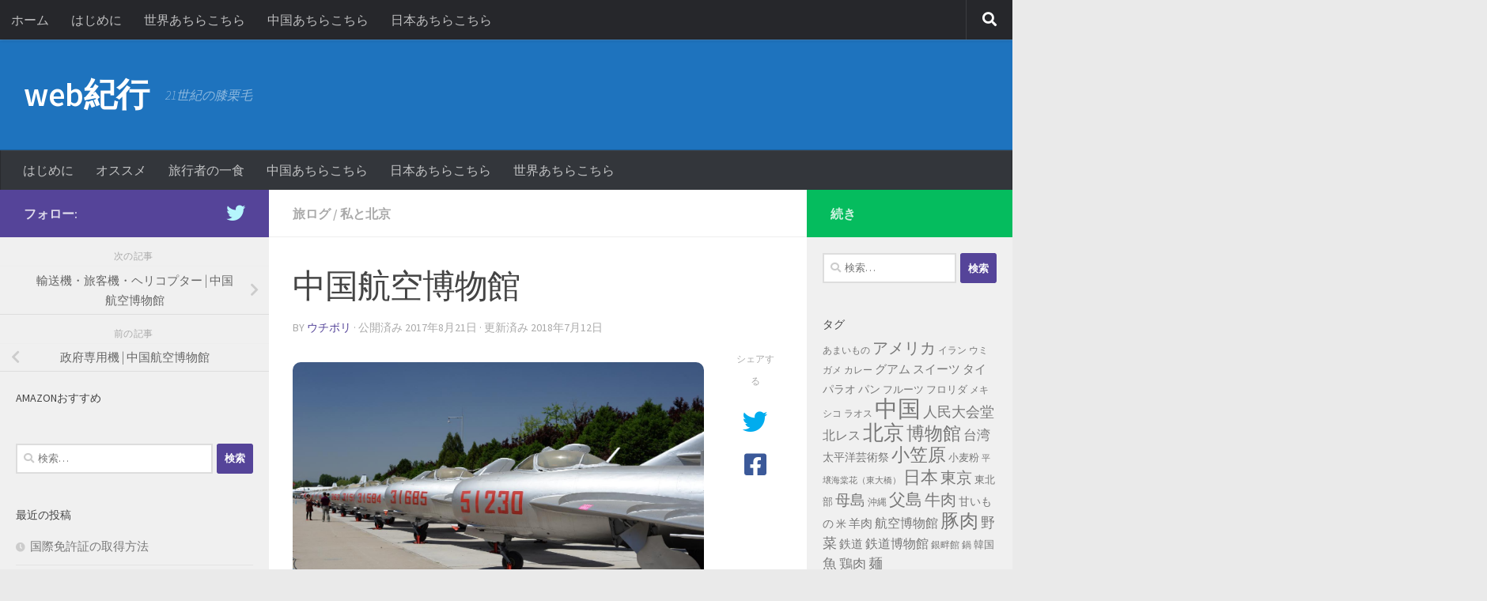

--- FILE ---
content_type: text/html; charset=UTF-8
request_url: http://webkikou.net/2017/08/aviation-museum/
body_size: 19661
content:
<!DOCTYPE html>
<html class="no-js" lang="ja">
<head>
  <meta charset="UTF-8">
  <meta name="viewport" content="width=device-width, initial-scale=1.0">
  <link rel="profile" href="https://gmpg.org/xfn/11" />
  <link rel="pingback" href="http://webkikou.net/xmlrpc.php">

  <title>中国航空博物館 &#8211; web紀行</title>
<meta name='robots' content='max-image-preview:large' />
	<style>img:is([sizes="auto" i], [sizes^="auto," i]) { contain-intrinsic-size: 3000px 1500px }</style>
	<script>document.documentElement.className = document.documentElement.className.replace("no-js","js");</script>
<link rel='dns-prefetch' href='//cdn.jsdelivr.net' />
<link rel="alternate" type="application/rss+xml" title="web紀行 &raquo; フィード" href="http://webkikou.net/feed/" />
<link rel="alternate" type="application/rss+xml" title="web紀行 &raquo; コメントフィード" href="http://webkikou.net/comments/feed/" />
<link id="hu-user-gfont" href="//fonts.googleapis.com/css?family=Source+Sans+Pro:400,300italic,300,400italic,600&subset=latin,latin-ext" rel="stylesheet" type="text/css">		<!-- This site uses the Google Analytics by ExactMetrics plugin v8.2.4 - Using Analytics tracking - https://www.exactmetrics.com/ -->
		<!-- Note: ExactMetrics is not currently configured on this site. The site owner needs to authenticate with Google Analytics in the ExactMetrics settings panel. -->
					<!-- No tracking code set -->
				<!-- / Google Analytics by ExactMetrics -->
		<script>
window._wpemojiSettings = {"baseUrl":"https:\/\/s.w.org\/images\/core\/emoji\/15.0.3\/72x72\/","ext":".png","svgUrl":"https:\/\/s.w.org\/images\/core\/emoji\/15.0.3\/svg\/","svgExt":".svg","source":{"concatemoji":"http:\/\/webkikou.net\/wp-includes\/js\/wp-emoji-release.min.js?ver=03178a6280b457c0326302b2d3bf19e9"}};
/*! This file is auto-generated */
!function(i,n){var o,s,e;function c(e){try{var t={supportTests:e,timestamp:(new Date).valueOf()};sessionStorage.setItem(o,JSON.stringify(t))}catch(e){}}function p(e,t,n){e.clearRect(0,0,e.canvas.width,e.canvas.height),e.fillText(t,0,0);var t=new Uint32Array(e.getImageData(0,0,e.canvas.width,e.canvas.height).data),r=(e.clearRect(0,0,e.canvas.width,e.canvas.height),e.fillText(n,0,0),new Uint32Array(e.getImageData(0,0,e.canvas.width,e.canvas.height).data));return t.every(function(e,t){return e===r[t]})}function u(e,t,n){switch(t){case"flag":return n(e,"\ud83c\udff3\ufe0f\u200d\u26a7\ufe0f","\ud83c\udff3\ufe0f\u200b\u26a7\ufe0f")?!1:!n(e,"\ud83c\uddfa\ud83c\uddf3","\ud83c\uddfa\u200b\ud83c\uddf3")&&!n(e,"\ud83c\udff4\udb40\udc67\udb40\udc62\udb40\udc65\udb40\udc6e\udb40\udc67\udb40\udc7f","\ud83c\udff4\u200b\udb40\udc67\u200b\udb40\udc62\u200b\udb40\udc65\u200b\udb40\udc6e\u200b\udb40\udc67\u200b\udb40\udc7f");case"emoji":return!n(e,"\ud83d\udc26\u200d\u2b1b","\ud83d\udc26\u200b\u2b1b")}return!1}function f(e,t,n){var r="undefined"!=typeof WorkerGlobalScope&&self instanceof WorkerGlobalScope?new OffscreenCanvas(300,150):i.createElement("canvas"),a=r.getContext("2d",{willReadFrequently:!0}),o=(a.textBaseline="top",a.font="600 32px Arial",{});return e.forEach(function(e){o[e]=t(a,e,n)}),o}function t(e){var t=i.createElement("script");t.src=e,t.defer=!0,i.head.appendChild(t)}"undefined"!=typeof Promise&&(o="wpEmojiSettingsSupports",s=["flag","emoji"],n.supports={everything:!0,everythingExceptFlag:!0},e=new Promise(function(e){i.addEventListener("DOMContentLoaded",e,{once:!0})}),new Promise(function(t){var n=function(){try{var e=JSON.parse(sessionStorage.getItem(o));if("object"==typeof e&&"number"==typeof e.timestamp&&(new Date).valueOf()<e.timestamp+604800&&"object"==typeof e.supportTests)return e.supportTests}catch(e){}return null}();if(!n){if("undefined"!=typeof Worker&&"undefined"!=typeof OffscreenCanvas&&"undefined"!=typeof URL&&URL.createObjectURL&&"undefined"!=typeof Blob)try{var e="postMessage("+f.toString()+"("+[JSON.stringify(s),u.toString(),p.toString()].join(",")+"));",r=new Blob([e],{type:"text/javascript"}),a=new Worker(URL.createObjectURL(r),{name:"wpTestEmojiSupports"});return void(a.onmessage=function(e){c(n=e.data),a.terminate(),t(n)})}catch(e){}c(n=f(s,u,p))}t(n)}).then(function(e){for(var t in e)n.supports[t]=e[t],n.supports.everything=n.supports.everything&&n.supports[t],"flag"!==t&&(n.supports.everythingExceptFlag=n.supports.everythingExceptFlag&&n.supports[t]);n.supports.everythingExceptFlag=n.supports.everythingExceptFlag&&!n.supports.flag,n.DOMReady=!1,n.readyCallback=function(){n.DOMReady=!0}}).then(function(){return e}).then(function(){var e;n.supports.everything||(n.readyCallback(),(e=n.source||{}).concatemoji?t(e.concatemoji):e.wpemoji&&e.twemoji&&(t(e.twemoji),t(e.wpemoji)))}))}((window,document),window._wpemojiSettings);
</script>
<style id='wp-emoji-styles-inline-css'>

	img.wp-smiley, img.emoji {
		display: inline !important;
		border: none !important;
		box-shadow: none !important;
		height: 1em !important;
		width: 1em !important;
		margin: 0 0.07em !important;
		vertical-align: -0.1em !important;
		background: none !important;
		padding: 0 !important;
	}
</style>
<link rel='stylesheet' id='wp-block-library-css' href='http://webkikou.net/wp-includes/css/dist/block-library/style.min.css?ver=03178a6280b457c0326302b2d3bf19e9' media='all' />
<link rel='stylesheet' id='ht_toc-style-css-css' href='http://webkikou.net/wp-content/plugins/heroic-table-of-contents/dist/blocks.style.build.css?ver=1719460780' media='all' />
<style id='classic-theme-styles-inline-css'>
/*! This file is auto-generated */
.wp-block-button__link{color:#fff;background-color:#32373c;border-radius:9999px;box-shadow:none;text-decoration:none;padding:calc(.667em + 2px) calc(1.333em + 2px);font-size:1.125em}.wp-block-file__button{background:#32373c;color:#fff;text-decoration:none}
</style>
<style id='global-styles-inline-css'>
:root{--wp--preset--aspect-ratio--square: 1;--wp--preset--aspect-ratio--4-3: 4/3;--wp--preset--aspect-ratio--3-4: 3/4;--wp--preset--aspect-ratio--3-2: 3/2;--wp--preset--aspect-ratio--2-3: 2/3;--wp--preset--aspect-ratio--16-9: 16/9;--wp--preset--aspect-ratio--9-16: 9/16;--wp--preset--color--black: #000000;--wp--preset--color--cyan-bluish-gray: #abb8c3;--wp--preset--color--white: #ffffff;--wp--preset--color--pale-pink: #f78da7;--wp--preset--color--vivid-red: #cf2e2e;--wp--preset--color--luminous-vivid-orange: #ff6900;--wp--preset--color--luminous-vivid-amber: #fcb900;--wp--preset--color--light-green-cyan: #7bdcb5;--wp--preset--color--vivid-green-cyan: #00d084;--wp--preset--color--pale-cyan-blue: #8ed1fc;--wp--preset--color--vivid-cyan-blue: #0693e3;--wp--preset--color--vivid-purple: #9b51e0;--wp--preset--gradient--vivid-cyan-blue-to-vivid-purple: linear-gradient(135deg,rgba(6,147,227,1) 0%,rgb(155,81,224) 100%);--wp--preset--gradient--light-green-cyan-to-vivid-green-cyan: linear-gradient(135deg,rgb(122,220,180) 0%,rgb(0,208,130) 100%);--wp--preset--gradient--luminous-vivid-amber-to-luminous-vivid-orange: linear-gradient(135deg,rgba(252,185,0,1) 0%,rgba(255,105,0,1) 100%);--wp--preset--gradient--luminous-vivid-orange-to-vivid-red: linear-gradient(135deg,rgba(255,105,0,1) 0%,rgb(207,46,46) 100%);--wp--preset--gradient--very-light-gray-to-cyan-bluish-gray: linear-gradient(135deg,rgb(238,238,238) 0%,rgb(169,184,195) 100%);--wp--preset--gradient--cool-to-warm-spectrum: linear-gradient(135deg,rgb(74,234,220) 0%,rgb(151,120,209) 20%,rgb(207,42,186) 40%,rgb(238,44,130) 60%,rgb(251,105,98) 80%,rgb(254,248,76) 100%);--wp--preset--gradient--blush-light-purple: linear-gradient(135deg,rgb(255,206,236) 0%,rgb(152,150,240) 100%);--wp--preset--gradient--blush-bordeaux: linear-gradient(135deg,rgb(254,205,165) 0%,rgb(254,45,45) 50%,rgb(107,0,62) 100%);--wp--preset--gradient--luminous-dusk: linear-gradient(135deg,rgb(255,203,112) 0%,rgb(199,81,192) 50%,rgb(65,88,208) 100%);--wp--preset--gradient--pale-ocean: linear-gradient(135deg,rgb(255,245,203) 0%,rgb(182,227,212) 50%,rgb(51,167,181) 100%);--wp--preset--gradient--electric-grass: linear-gradient(135deg,rgb(202,248,128) 0%,rgb(113,206,126) 100%);--wp--preset--gradient--midnight: linear-gradient(135deg,rgb(2,3,129) 0%,rgb(40,116,252) 100%);--wp--preset--font-size--small: 13px;--wp--preset--font-size--medium: 20px;--wp--preset--font-size--large: 36px;--wp--preset--font-size--x-large: 42px;--wp--preset--spacing--20: 0.44rem;--wp--preset--spacing--30: 0.67rem;--wp--preset--spacing--40: 1rem;--wp--preset--spacing--50: 1.5rem;--wp--preset--spacing--60: 2.25rem;--wp--preset--spacing--70: 3.38rem;--wp--preset--spacing--80: 5.06rem;--wp--preset--shadow--natural: 6px 6px 9px rgba(0, 0, 0, 0.2);--wp--preset--shadow--deep: 12px 12px 50px rgba(0, 0, 0, 0.4);--wp--preset--shadow--sharp: 6px 6px 0px rgba(0, 0, 0, 0.2);--wp--preset--shadow--outlined: 6px 6px 0px -3px rgba(255, 255, 255, 1), 6px 6px rgba(0, 0, 0, 1);--wp--preset--shadow--crisp: 6px 6px 0px rgba(0, 0, 0, 1);}:where(.is-layout-flex){gap: 0.5em;}:where(.is-layout-grid){gap: 0.5em;}body .is-layout-flex{display: flex;}.is-layout-flex{flex-wrap: wrap;align-items: center;}.is-layout-flex > :is(*, div){margin: 0;}body .is-layout-grid{display: grid;}.is-layout-grid > :is(*, div){margin: 0;}:where(.wp-block-columns.is-layout-flex){gap: 2em;}:where(.wp-block-columns.is-layout-grid){gap: 2em;}:where(.wp-block-post-template.is-layout-flex){gap: 1.25em;}:where(.wp-block-post-template.is-layout-grid){gap: 1.25em;}.has-black-color{color: var(--wp--preset--color--black) !important;}.has-cyan-bluish-gray-color{color: var(--wp--preset--color--cyan-bluish-gray) !important;}.has-white-color{color: var(--wp--preset--color--white) !important;}.has-pale-pink-color{color: var(--wp--preset--color--pale-pink) !important;}.has-vivid-red-color{color: var(--wp--preset--color--vivid-red) !important;}.has-luminous-vivid-orange-color{color: var(--wp--preset--color--luminous-vivid-orange) !important;}.has-luminous-vivid-amber-color{color: var(--wp--preset--color--luminous-vivid-amber) !important;}.has-light-green-cyan-color{color: var(--wp--preset--color--light-green-cyan) !important;}.has-vivid-green-cyan-color{color: var(--wp--preset--color--vivid-green-cyan) !important;}.has-pale-cyan-blue-color{color: var(--wp--preset--color--pale-cyan-blue) !important;}.has-vivid-cyan-blue-color{color: var(--wp--preset--color--vivid-cyan-blue) !important;}.has-vivid-purple-color{color: var(--wp--preset--color--vivid-purple) !important;}.has-black-background-color{background-color: var(--wp--preset--color--black) !important;}.has-cyan-bluish-gray-background-color{background-color: var(--wp--preset--color--cyan-bluish-gray) !important;}.has-white-background-color{background-color: var(--wp--preset--color--white) !important;}.has-pale-pink-background-color{background-color: var(--wp--preset--color--pale-pink) !important;}.has-vivid-red-background-color{background-color: var(--wp--preset--color--vivid-red) !important;}.has-luminous-vivid-orange-background-color{background-color: var(--wp--preset--color--luminous-vivid-orange) !important;}.has-luminous-vivid-amber-background-color{background-color: var(--wp--preset--color--luminous-vivid-amber) !important;}.has-light-green-cyan-background-color{background-color: var(--wp--preset--color--light-green-cyan) !important;}.has-vivid-green-cyan-background-color{background-color: var(--wp--preset--color--vivid-green-cyan) !important;}.has-pale-cyan-blue-background-color{background-color: var(--wp--preset--color--pale-cyan-blue) !important;}.has-vivid-cyan-blue-background-color{background-color: var(--wp--preset--color--vivid-cyan-blue) !important;}.has-vivid-purple-background-color{background-color: var(--wp--preset--color--vivid-purple) !important;}.has-black-border-color{border-color: var(--wp--preset--color--black) !important;}.has-cyan-bluish-gray-border-color{border-color: var(--wp--preset--color--cyan-bluish-gray) !important;}.has-white-border-color{border-color: var(--wp--preset--color--white) !important;}.has-pale-pink-border-color{border-color: var(--wp--preset--color--pale-pink) !important;}.has-vivid-red-border-color{border-color: var(--wp--preset--color--vivid-red) !important;}.has-luminous-vivid-orange-border-color{border-color: var(--wp--preset--color--luminous-vivid-orange) !important;}.has-luminous-vivid-amber-border-color{border-color: var(--wp--preset--color--luminous-vivid-amber) !important;}.has-light-green-cyan-border-color{border-color: var(--wp--preset--color--light-green-cyan) !important;}.has-vivid-green-cyan-border-color{border-color: var(--wp--preset--color--vivid-green-cyan) !important;}.has-pale-cyan-blue-border-color{border-color: var(--wp--preset--color--pale-cyan-blue) !important;}.has-vivid-cyan-blue-border-color{border-color: var(--wp--preset--color--vivid-cyan-blue) !important;}.has-vivid-purple-border-color{border-color: var(--wp--preset--color--vivid-purple) !important;}.has-vivid-cyan-blue-to-vivid-purple-gradient-background{background: var(--wp--preset--gradient--vivid-cyan-blue-to-vivid-purple) !important;}.has-light-green-cyan-to-vivid-green-cyan-gradient-background{background: var(--wp--preset--gradient--light-green-cyan-to-vivid-green-cyan) !important;}.has-luminous-vivid-amber-to-luminous-vivid-orange-gradient-background{background: var(--wp--preset--gradient--luminous-vivid-amber-to-luminous-vivid-orange) !important;}.has-luminous-vivid-orange-to-vivid-red-gradient-background{background: var(--wp--preset--gradient--luminous-vivid-orange-to-vivid-red) !important;}.has-very-light-gray-to-cyan-bluish-gray-gradient-background{background: var(--wp--preset--gradient--very-light-gray-to-cyan-bluish-gray) !important;}.has-cool-to-warm-spectrum-gradient-background{background: var(--wp--preset--gradient--cool-to-warm-spectrum) !important;}.has-blush-light-purple-gradient-background{background: var(--wp--preset--gradient--blush-light-purple) !important;}.has-blush-bordeaux-gradient-background{background: var(--wp--preset--gradient--blush-bordeaux) !important;}.has-luminous-dusk-gradient-background{background: var(--wp--preset--gradient--luminous-dusk) !important;}.has-pale-ocean-gradient-background{background: var(--wp--preset--gradient--pale-ocean) !important;}.has-electric-grass-gradient-background{background: var(--wp--preset--gradient--electric-grass) !important;}.has-midnight-gradient-background{background: var(--wp--preset--gradient--midnight) !important;}.has-small-font-size{font-size: var(--wp--preset--font-size--small) !important;}.has-medium-font-size{font-size: var(--wp--preset--font-size--medium) !important;}.has-large-font-size{font-size: var(--wp--preset--font-size--large) !important;}.has-x-large-font-size{font-size: var(--wp--preset--font-size--x-large) !important;}
:where(.wp-block-post-template.is-layout-flex){gap: 1.25em;}:where(.wp-block-post-template.is-layout-grid){gap: 1.25em;}
:where(.wp-block-columns.is-layout-flex){gap: 2em;}:where(.wp-block-columns.is-layout-grid){gap: 2em;}
:root :where(.wp-block-pullquote){font-size: 1.5em;line-height: 1.6;}
</style>
<link rel='stylesheet' id='hueman-main-style-css' href='http://webkikou.net/wp-content/themes/hueman/assets/front/css/main.min.css?ver=3.7.27' media='all' />
<style id='hueman-main-style-inline-css'>
body { font-family:'Source Sans Pro', Arial, sans-serif;font-size:1.00rem }@media only screen and (min-width: 720px) {
        .nav > li { font-size:1.00rem; }
      }.boxed #wrapper, .container-inner { max-width: 1600px; }@media only screen and (min-width: 720px) {
                .boxed .desktop-sticky {
                  width: 1600px;
                }
              }.sidebar .widget { padding-left: 20px; padding-right: 20px; padding-top: 20px; }::selection { background-color: #554499; }
::-moz-selection { background-color: #554499; }a,a>span.hu-external::after,.themeform label .required,#flexslider-featured .flex-direction-nav .flex-next:hover,#flexslider-featured .flex-direction-nav .flex-prev:hover,.post-hover:hover .post-title a,.post-title a:hover,.sidebar.s1 .post-nav li a:hover i,.content .post-nav li a:hover i,.post-related a:hover,.sidebar.s1 .widget_rss ul li a,#footer .widget_rss ul li a,.sidebar.s1 .widget_calendar a,#footer .widget_calendar a,.sidebar.s1 .alx-tab .tab-item-category a,.sidebar.s1 .alx-posts .post-item-category a,.sidebar.s1 .alx-tab li:hover .tab-item-title a,.sidebar.s1 .alx-tab li:hover .tab-item-comment a,.sidebar.s1 .alx-posts li:hover .post-item-title a,#footer .alx-tab .tab-item-category a,#footer .alx-posts .post-item-category a,#footer .alx-tab li:hover .tab-item-title a,#footer .alx-tab li:hover .tab-item-comment a,#footer .alx-posts li:hover .post-item-title a,.comment-tabs li.active a,.comment-awaiting-moderation,.child-menu a:hover,.child-menu .current_page_item > a,.wp-pagenavi a{ color: #554499; }input[type="submit"],.themeform button[type="submit"],.sidebar.s1 .sidebar-top,.sidebar.s1 .sidebar-toggle,#flexslider-featured .flex-control-nav li a.flex-active,.post-tags a:hover,.sidebar.s1 .widget_calendar caption,#footer .widget_calendar caption,.author-bio .bio-avatar:after,.commentlist li.bypostauthor > .comment-body:after,.commentlist li.comment-author-admin > .comment-body:after{ background-color: #554499; }.post-format .format-container { border-color: #554499; }.sidebar.s1 .alx-tabs-nav li.active a,#footer .alx-tabs-nav li.active a,.comment-tabs li.active a,.wp-pagenavi a:hover,.wp-pagenavi a:active,.wp-pagenavi span.current{ border-bottom-color: #554499!important; }.sidebar.s2 .post-nav li a:hover i,
.sidebar.s2 .widget_rss ul li a,
.sidebar.s2 .widget_calendar a,
.sidebar.s2 .alx-tab .tab-item-category a,
.sidebar.s2 .alx-posts .post-item-category a,
.sidebar.s2 .alx-tab li:hover .tab-item-title a,
.sidebar.s2 .alx-tab li:hover .tab-item-comment a,
.sidebar.s2 .alx-posts li:hover .post-item-title a { color: #05bc5e; }
.sidebar.s2 .sidebar-top,.sidebar.s2 .sidebar-toggle,.post-comments,.jp-play-bar,.jp-volume-bar-value,.sidebar.s2 .widget_calendar caption{ background-color: #05bc5e; }.sidebar.s2 .alx-tabs-nav li.active a { border-bottom-color: #05bc5e; }
.post-comments::before { border-right-color: #05bc5e; }
      .search-expand,
              #nav-topbar.nav-container { background-color: #26272b}@media only screen and (min-width: 720px) {
                #nav-topbar .nav ul { background-color: #26272b; }
              }.is-scrolled #header .nav-container.desktop-sticky,
              .is-scrolled #header .search-expand { background-color: #26272b; background-color: rgba(38,39,43,0.90) }.is-scrolled .topbar-transparent #nav-topbar.desktop-sticky .nav ul { background-color: #26272b; background-color: rgba(38,39,43,0.95) }#header { background-color: #1e73be; }
@media only screen and (min-width: 720px) {
  #nav-header .nav ul { background-color: #1e73be; }
}
        #header #nav-mobile { background-color: #33363b; }.is-scrolled #header #nav-mobile { background-color: #33363b; background-color: rgba(51,54,59,0.90) }#nav-header.nav-container, #main-header-search .search-expand { background-color: #33363b; }
@media only screen and (min-width: 720px) {
  #nav-header .nav ul { background-color: #33363b; }
}
        #footer-bottom { background-color: #ffffff; }img { -webkit-border-radius: 10px; border-radius: 10px; }body { background-color: #eaeaea; }
</style>
<link rel='stylesheet' id='theme-stylesheet-css' href='http://webkikou.net/wp-content/themes/being-hueman/style.css?ver=1.0.0' media='all' />
<link rel='stylesheet' id='hueman-font-awesome-css' href='http://webkikou.net/wp-content/themes/hueman/assets/front/css/font-awesome.min.css?ver=3.7.27' media='all' />
<link rel='stylesheet' id='amazonjs-css' href='http://webkikou.net/wp-content/plugins/amazonjs/css/amazonjs.css?ver=0.10' media='all' />
<script id="nb-jquery" src="http://webkikou.net/wp-includes/js/jquery/jquery.min.js?ver=3.7.1" id="jquery-core-js"></script>
<script src="http://webkikou.net/wp-includes/js/jquery/jquery-migrate.min.js?ver=3.4.1" id="jquery-migrate-js"></script>
<link rel="https://api.w.org/" href="http://webkikou.net/wp-json/" /><link rel="alternate" title="JSON" type="application/json" href="http://webkikou.net/wp-json/wp/v2/posts/1506" /><link rel="EditURI" type="application/rsd+xml" title="RSD" href="http://webkikou.net/xmlrpc.php?rsd" />

<link rel="canonical" href="http://webkikou.net/2017/08/aviation-museum/" />
<link rel='shortlink' href='http://webkikou.net/?p=1506' />
<link rel="alternate" title="oEmbed (JSON)" type="application/json+oembed" href="http://webkikou.net/wp-json/oembed/1.0/embed?url=http%3A%2F%2Fwebkikou.net%2F2017%2F08%2Faviation-museum%2F" />
<link rel="alternate" title="oEmbed (XML)" type="text/xml+oembed" href="http://webkikou.net/wp-json/oembed/1.0/embed?url=http%3A%2F%2Fwebkikou.net%2F2017%2F08%2Faviation-museum%2F&#038;format=xml" />
<script type="text/javascript">
(function(url){
	if(/(?:Chrome\/26\.0\.1410\.63 Safari\/537\.31|WordfenceTestMonBot)/.test(navigator.userAgent)){ return; }
	var addEvent = function(evt, handler) {
		if (window.addEventListener) {
			document.addEventListener(evt, handler, false);
		} else if (window.attachEvent) {
			document.attachEvent('on' + evt, handler);
		}
	};
	var removeEvent = function(evt, handler) {
		if (window.removeEventListener) {
			document.removeEventListener(evt, handler, false);
		} else if (window.detachEvent) {
			document.detachEvent('on' + evt, handler);
		}
	};
	var evts = 'contextmenu dblclick drag dragend dragenter dragleave dragover dragstart drop keydown keypress keyup mousedown mousemove mouseout mouseover mouseup mousewheel scroll'.split(' ');
	var logHuman = function() {
		if (window.wfLogHumanRan) { return; }
		window.wfLogHumanRan = true;
		var wfscr = document.createElement('script');
		wfscr.type = 'text/javascript';
		wfscr.async = true;
		wfscr.src = url + '&r=' + Math.random();
		(document.getElementsByTagName('head')[0]||document.getElementsByTagName('body')[0]).appendChild(wfscr);
		for (var i = 0; i < evts.length; i++) {
			removeEvent(evts[i], logHuman);
		}
	};
	for (var i = 0; i < evts.length; i++) {
		addEvent(evts[i], logHuman);
	}
})('//webkikou.net/?wordfence_lh=1&hid=3FFE557334988EEC24F58D56EC88680D');
</script>    <link rel="preload" as="font" type="font/woff2" href="http://webkikou.net/wp-content/themes/hueman/assets/front/webfonts/fa-brands-400.woff2?v=5.15.2" crossorigin="anonymous"/>
    <link rel="preload" as="font" type="font/woff2" href="http://webkikou.net/wp-content/themes/hueman/assets/front/webfonts/fa-regular-400.woff2?v=5.15.2" crossorigin="anonymous"/>
    <link rel="preload" as="font" type="font/woff2" href="http://webkikou.net/wp-content/themes/hueman/assets/front/webfonts/fa-solid-900.woff2?v=5.15.2" crossorigin="anonymous"/>
  <!--[if lt IE 9]>
<script src="http://webkikou.net/wp-content/themes/hueman/assets/front/js/ie/html5shiv-printshiv.min.js"></script>
<script src="http://webkikou.net/wp-content/themes/hueman/assets/front/js/ie/selectivizr.js"></script>
<![endif]-->
<style>.recentcomments a{display:inline !important;padding:0 !important;margin:0 !important;}</style>		<style id="wp-custom-css">
			

/* ------------------------------------------------------------------------- *
 *  Theme customization starts here
/* ------------------------------------------------------------------------- */

.blue{
border-left:solid 12px #44f;
padding-left:0.2em;
background-color:#eff;
clear:both;
}
.green{
border-left:solid 10px #4e4;
padding-left:6px;
background-color:#efe;
clear:both;
}
.red{
border-left:solid 8px #e44;
padding-left:4px;
background-color:#fee;
clear:both;
}
.divthumb{
width:48%;
font-size:x-large;
text-align:center;
margin:0 1% 1% 0;
float:left;
border:solid 2px;
border-radius:1em;
line-height:1em;
padding:1em 0% 1% 0%;
}
.thumbli{
	width:48%;
	vertical-align: top;
	display:inline-block;
	margin-right:1%;
	text-align:center;
}
.thumblia{
	display:block;
	width:100%;
	background-color:rgba(255,255,255,0.7);
	margin-top:-2.3em;
	padding:5px 0 4px 0;
	z-index: 0;
	position:relative;
	font-size:x-large;
}
.thumblip{
	display:block;
	width:100%;
	color:#ea0;
	background-color:rgba(0,0,0,0.4);
	margin-top:-2.3em;
	padding:5px 0 4px 0;
	z-index: 0;
	position:relative;
	font-size:x-large;
}		</style>
		</head>

<body class="nb-3-3-7 nimble-no-local-data-skp__post_post_1506 nimble-no-group-site-tmpl-skp__all_post post-template-default single single-post postid-1506 single-format-standard wp-embed-responsive sek-hide-rc-badge col-3cm boxed topbar-enabled header-desktop-sticky header-mobile-sticky hueman-3-7-27-with-child-theme chrome">
<div id="wrapper">
  <a class="screen-reader-text skip-link" href="#content">コンテンツへスキップ</a>
  
  <header id="header" class="main-menu-mobile-on one-mobile-menu main_menu header-ads-desktop  topbar-transparent no-header-img">
        <nav class="nav-container group mobile-menu mobile-sticky " id="nav-mobile" data-menu-id="header-1">
  <div class="mobile-title-logo-in-header"><p class="site-title">                  <a class="custom-logo-link" href="http://webkikou.net/" rel="home" title="web紀行 | ホームページ">web紀行</a>                </p></div>
        
                    <!-- <div class="ham__navbar-toggler collapsed" aria-expanded="false">
          <div class="ham__navbar-span-wrapper">
            <span class="ham-toggler-menu__span"></span>
          </div>
        </div> -->
        <button class="ham__navbar-toggler-two collapsed" title="Menu" aria-expanded="false">
          <span class="ham__navbar-span-wrapper">
            <span class="line line-1"></span>
            <span class="line line-2"></span>
            <span class="line line-3"></span>
          </span>
        </button>
            
      <div class="nav-text"></div>
      <div class="nav-wrap container">
                  <ul class="nav container-inner group mobile-search">
                            <li>
                  <form role="search" method="get" class="search-form" action="http://webkikou.net/">
				<label>
					<span class="screen-reader-text">検索:</span>
					<input type="search" class="search-field" placeholder="検索&hellip;" value="" name="s" />
				</label>
				<input type="submit" class="search-submit" value="検索" />
			</form>                </li>
                      </ul>
                <ul id="menu-main" class="nav container-inner group"><li id="menu-item-629" class="menu-item menu-item-type-post_type menu-item-object-page menu-item-629"><a href="http://webkikou.net/about/">はじめに</a></li>
<li id="menu-item-461" class="menu-item menu-item-type-taxonomy menu-item-object-category menu-item-461"><a href="http://webkikou.net/category/cool/">オススメ</a></li>
<li id="menu-item-715" class="menu-item menu-item-type-taxonomy menu-item-object-category menu-item-715"><a href="http://webkikou.net/category/take-a-bite/">旅行者の一食</a></li>
<li id="menu-item-2627" class="menu-item menu-item-type-post_type menu-item-object-page menu-item-2627"><a href="http://webkikou.net/china/">中国あちらこちら</a></li>
<li id="menu-item-3425" class="menu-item menu-item-type-post_type menu-item-object-page menu-item-3425"><a href="http://webkikou.net/japan/">日本あちらこちら</a></li>
<li id="menu-item-3792" class="menu-item menu-item-type-post_type menu-item-object-page menu-item-3792"><a href="http://webkikou.net/world/">世界あちらこちら</a></li>
</ul>      </div>
</nav><!--/#nav-topbar-->  
        <nav class="nav-container group desktop-menu desktop-sticky " id="nav-topbar" data-menu-id="header-2">
    <div class="nav-text"></div>
  <div class="topbar-toggle-down">
    <i class="fas fa-angle-double-down" aria-hidden="true" data-toggle="down" title="メニューを展開"></i>
    <i class="fas fa-angle-double-up" aria-hidden="true" data-toggle="up" title="メニューを閉じる"></i>
  </div>
  <div class="nav-wrap container">
    <ul class="nav container-inner group"><li ><a href="http://webkikou.net/">ホーム</a></li><li class="page_item page-item-2"><a href="http://webkikou.net/about/">はじめに</a></li><li class="page_item page-item-3752"><a href="http://webkikou.net/world/">世界あちらこちら</a></li><li class="page_item page-item-1192"><a href="http://webkikou.net/china/">中国あちらこちら</a></li><li class="page_item page-item-3419"><a href="http://webkikou.net/japan/">日本あちらこちら</a></li></ul>  </div>
      <div id="topbar-header-search" class="container">
      <div class="container-inner">
        <button class="toggle-search"><i class="fas fa-search"></i></button>
        <div class="search-expand">
          <div class="search-expand-inner"><form role="search" method="get" class="search-form" action="http://webkikou.net/">
				<label>
					<span class="screen-reader-text">検索:</span>
					<input type="search" class="search-field" placeholder="検索&hellip;" value="" name="s" />
				</label>
				<input type="submit" class="search-submit" value="検索" />
			</form></div>
        </div>
      </div><!--/.container-inner-->
    </div><!--/.container-->
  
</nav><!--/#nav-topbar-->  
  <div class="container group">
        <div class="container-inner">

                    <div class="group hu-pad central-header-zone">
                  <div class="logo-tagline-group">
                      <p class="site-title">                  <a class="custom-logo-link" href="http://webkikou.net/" rel="home" title="web紀行 | ホームページ">web紀行</a>                </p>                                                <p class="site-description">21世紀の膝栗毛</p>
                                        </div>

                                </div>
      
                <nav class="nav-container group desktop-menu " id="nav-header" data-menu-id="header-3">
    <div class="nav-text"><!-- put your mobile menu text here --></div>

  <div class="nav-wrap container">
        <ul id="menu-main-1" class="nav container-inner group"><li class="menu-item menu-item-type-post_type menu-item-object-page menu-item-629"><a href="http://webkikou.net/about/">はじめに</a></li>
<li class="menu-item menu-item-type-taxonomy menu-item-object-category menu-item-461"><a href="http://webkikou.net/category/cool/">オススメ</a></li>
<li class="menu-item menu-item-type-taxonomy menu-item-object-category menu-item-715"><a href="http://webkikou.net/category/take-a-bite/">旅行者の一食</a></li>
<li class="menu-item menu-item-type-post_type menu-item-object-page menu-item-2627"><a href="http://webkikou.net/china/">中国あちらこちら</a></li>
<li class="menu-item menu-item-type-post_type menu-item-object-page menu-item-3425"><a href="http://webkikou.net/japan/">日本あちらこちら</a></li>
<li class="menu-item menu-item-type-post_type menu-item-object-page menu-item-3792"><a href="http://webkikou.net/world/">世界あちらこちら</a></li>
</ul>  </div>
</nav><!--/#nav-header-->      
    </div><!--/.container-inner-->
      </div><!--/.container-->

</header><!--/#header-->
  
  <div class="container" id="page">
    <div class="container-inner">
            <div class="main">
        <div class="main-inner group">
          
              <main class="content" id="content">
              <div class="page-title hu-pad group">
          	    		<ul class="meta-single group">
    			<li class="category"><a href="http://webkikou.net/category/travelogue/" rel="category tag">旅ログ</a> <span>/</span> <a href="http://webkikou.net/category/me-and-beijing/" rel="category tag">私と北京</a></li>
    			    		</ul>
            
    </div><!--/.page-title-->
          <div class="hu-pad group">
              <article class="post-1506 post type-post status-publish format-standard has-post-thumbnail hentry category-travelogue category-me-and-beijing tag-43 tag-79 tag-82 tag-93">
    <div class="post-inner group">

      <h1 class="post-title entry-title">中国航空博物館</h1>
  <p class="post-byline">
       by     <span class="vcard author">
       <span class="fn"><a href="http://webkikou.net/author/utibori1/" title="ウチボリ の投稿" rel="author">ウチボリ</a></span>
     </span>
     &middot;
                            
                                公開済み <time class="published" datetime="2017-08-21T21:00:27+09:00">2017年8月21日</time>
                &middot; 更新済み <time class="updated" datetime="2018-07-12T23:16:49+09:00">2018年7月12日</time>
                      </p>

                                
      <div class="clear"></div>

      <div class="entry themeform share">
        <div class="entry-inner">
          <p><img  fetchpriority="high" decoding="async" class="aligncenter size-full wp-image-2031"  src="[data-uri]" data-src="/images/2017/08/DSC_1732.jpg"  alt="" width="1320" height="881" data-srcset="http://webkikou.net/images/2017/08/DSC_1732.jpg 1320w, http://webkikou.net/images/2017/08/DSC_1732-300x200.jpg 300w, http://webkikou.net/images/2017/08/DSC_1732-768x513.jpg 768w, http://webkikou.net/images/2017/08/DSC_1732-1024x683.jpg 1024w" data-sizes="(max-width: 1320px) 100vw, 1320px" /></p>
<p>中国航空博物館は1986年建造、1989年11月に正式オープンした博物館です。中ソの対立が激しかったころに作られた地下格納庫などもあり、かつては外国人に開放されていませんでした。</p>
<p>70万平米以上の敷地と270機以上の航空機、うち99機は国によって遺産と認定されています。アジア最大、世界でも5位の規模を誇る博物館です。</p>
<h2 id="exhibition" class="blue">展示</h2>
<ul style="list-style: none;">
<li class="thumbli" style="margin-bottom: 0.8em;"><a href="/2017/08/mao-aviation-museum/"><img  decoding="async" class="alignnone size-full wp-image-2167"  src="[data-uri]" data-src="/images/2017/08/DSC_1910.jpg"  alt="" width="1320" height="881" data-srcset="http://webkikou.net/images/2017/08/DSC_1910.jpg 1320w, http://webkikou.net/images/2017/08/DSC_1910-300x200.jpg 300w, http://webkikou.net/images/2017/08/DSC_1910-768x513.jpg 768w, http://webkikou.net/images/2017/08/DSC_1910-1024x683.jpg 1024w" data-sizes="(max-width: 1320px) 100vw, 1320px" /></a><a class="thumblia" style="margin-top: -45px;" href="/2017/08/mao-aviation-museum/">政府専用機</a></li>
<li class="thumbli" style="margin-bottom: 0.8em;"><a href="/2017/08/outside-planes-aviation-museum/"><img  decoding="async" class="alignnone size-full wp-image-2258"  src="[data-uri]" data-src="/images/2017/08/DSC_2013.jpg"  alt="" width="1320" height="881" data-srcset="http://webkikou.net/images/2017/08/DSC_2013.jpg 1320w, http://webkikou.net/images/2017/08/DSC_2013-300x200.jpg 300w, http://webkikou.net/images/2017/08/DSC_2013-768x513.jpg 768w, http://webkikou.net/images/2017/08/DSC_2013-1024x683.jpg 1024w" data-sizes="(max-width: 1320px) 100vw, 1320px" /></a><a class="thumblia" style="margin-top: -45px;" href="/2017/08/outside-planes-aviation-museum/">輸送機・旅客機・ヘリコプター</a></li>
<li class="thumbli" style="margin-bottom: 0.8em;"><a href="/2017/08/secret-hanger1-aviation-museum/"><img  loading="lazy" decoding="async" class="alignnone size-full wp-image-2133"  src="[data-uri]" data-src="/images/2017/08/DSC_1876.jpg"  alt="" width="1320" height="881" data-srcset="http://webkikou.net/images/2017/08/DSC_1876.jpg 1320w, http://webkikou.net/images/2017/08/DSC_1876-300x200.jpg 300w, http://webkikou.net/images/2017/08/DSC_1876-768x513.jpg 768w, http://webkikou.net/images/2017/08/DSC_1876-1024x683.jpg 1024w" data-sizes="auto, (max-width: 1320px) 100vw, 1320px" /></a><a class="thumblia" style="margin-top: -45px;" href="/2017/08/secret-hanger1-aviation-museum/">屋内展示（秘密格納庫）</a></li>
<li class="thumbli" style="margin-bottom: 0.8em;"><a href="/2017/08/secret-hanger2-aviation-museum/"><img  loading="lazy" decoding="async" class="alignnone size-full wp-image-2051"  src="[data-uri]" data-src="/images/2017/08/DSC_1763.jpg"  alt="" width="1320" height="881" data-srcset="http://webkikou.net/images/2017/08/DSC_1763.jpg 1320w, http://webkikou.net/images/2017/08/DSC_1763-300x200.jpg 300w, http://webkikou.net/images/2017/08/DSC_1763-768x513.jpg 768w, http://webkikou.net/images/2017/08/DSC_1763-1024x683.jpg 1024w" data-sizes="auto, (max-width: 1320px) 100vw, 1320px" /></a><a class="thumblia" style="margin-top: -45px;" href="/2017/08/secret-hanger2-aviation-museum/">屋内展示（秘密格納庫）2</a></li>
<li class="thumbli" style="margin-bottom: 0.8em;"><a href="/2017/08/hanger1-aviation-museum/"><img  loading="lazy" decoding="async" class="alignnone size-full wp-image-2230"  src="[data-uri]" data-src="/images/2017/08/DSC_1981.jpg"  alt="" width="1320" height="881" data-srcset="http://webkikou.net/images/2017/08/DSC_1981.jpg 1320w, http://webkikou.net/images/2017/08/DSC_1981-300x200.jpg 300w, http://webkikou.net/images/2017/08/DSC_1981-768x513.jpg 768w, http://webkikou.net/images/2017/08/DSC_1981-1024x683.jpg 1024w" data-sizes="auto, (max-width: 1320px) 100vw, 1320px" /></a><a class="thumblia" style="margin-top: -45px;" href="/2017/08/hanger1-aviation-museum/">屋内展示（ハンガー）</a></li>
<li class="thumbli" style="margin-bottom: 0.8em;"><a href="/2017/08/hanger2-aviation-museum/"><img  loading="lazy" decoding="async" class="alignnone size-full wp-image-2250"  src="[data-uri]" data-src="/images/2017/08/DSC_2004.jpg"  alt="" width="1320" height="881" data-srcset="http://webkikou.net/images/2017/08/DSC_2004.jpg 1320w, http://webkikou.net/images/2017/08/DSC_2004-300x200.jpg 300w, http://webkikou.net/images/2017/08/DSC_2004-768x513.jpg 768w, http://webkikou.net/images/2017/08/DSC_2004-1024x683.jpg 1024w" data-sizes="auto, (max-width: 1320px) 100vw, 1320px" /></a><a class="thumblia" style="margin-top: -45px;" href="/2017/08/hanger2-aviation-museum/">屋内展示（ハンガー）2</a></li>
<li class="thumbli" style="margin-bottom: 0.8em;"><a href="/2017/08/outside-fighter-aviation-museum/"><img  loading="lazy" decoding="async" class="alignnone size-full wp-image-2163"  src="[data-uri]" data-src="/images/2017/08/DSC_1906.jpg"  alt="" width="1320" height="881" data-srcset="http://webkikou.net/images/2017/08/DSC_1906.jpg 1320w, http://webkikou.net/images/2017/08/DSC_1906-300x200.jpg 300w, http://webkikou.net/images/2017/08/DSC_1906-768x513.jpg 768w, http://webkikou.net/images/2017/08/DSC_1906-1024x683.jpg 1024w" data-sizes="auto, (max-width: 1320px) 100vw, 1320px" /></a><a class="thumblia" style="margin-top: -45px;" href="/2017/08/outside-fighter-aviation-museum/">屋外展示（戦闘機）</a></li>
<li class="thumbli" style="margin-bottom: 0.8em;"><a href="/2017/08/others-aviation-museum/"><img  loading="lazy" decoding="async" class="alignnone size-full wp-image-2281"  src="[data-uri]" data-src="/images/2017/08/DSC_2037.jpg"  alt="" width="1320" height="881" data-srcset="http://webkikou.net/images/2017/08/DSC_2037.jpg 1320w, http://webkikou.net/images/2017/08/DSC_2037-300x200.jpg 300w, http://webkikou.net/images/2017/08/DSC_2037-768x513.jpg 768w, http://webkikou.net/images/2017/08/DSC_2037-1024x683.jpg 1024w" data-sizes="auto, (max-width: 1320px) 100vw, 1320px" /></a><a class="thumblia" style="margin-top: -45px;" href="/2017/08/others-aviation-museum/">その他の野外展示</a></li>
</ul>
<h2 id="access" class="blue">アクセス</h2>
<h3 class="green">行き方</h3>
<p>地下鉄5号線天通苑北駅下車、バス643路に乗り換えて阿蘇衛駅下車、北へ徒歩10分。</p>
<p>地下鉄5号線天通苑北駅です。</p>
<p><img  loading="lazy" decoding="async" class="alignnone size-full wp-image-2343"  src="[data-uri]" data-src="/images/2017/08/DSC_2113.jpg"  alt="" width="1320" height="881" data-srcset="http://webkikou.net/images/2017/08/DSC_2113.jpg 1320w, http://webkikou.net/images/2017/08/DSC_2113-300x200.jpg 300w, http://webkikou.net/images/2017/08/DSC_2113-768x513.jpg 768w, http://webkikou.net/images/2017/08/DSC_2113-1024x683.jpg 1024w" data-sizes="auto, (max-width: 1320px) 100vw, 1320px" /></p>
<p>バスに乗ってかなりしばらく行くと阿蘇衛駅に到着します。</p>
<p><img  loading="lazy" decoding="async" class="alignnone size-full wp-image-2341"  src="[data-uri]" data-src="/images/2017/08/DSC_2110.jpg"  alt="" width="1320" height="881" data-srcset="http://webkikou.net/images/2017/08/DSC_2110.jpg 1320w, http://webkikou.net/images/2017/08/DSC_2110-300x200.jpg 300w, http://webkikou.net/images/2017/08/DSC_2110-768x513.jpg 768w, http://webkikou.net/images/2017/08/DSC_2110-1024x683.jpg 1024w" data-sizes="auto, (max-width: 1320px) 100vw, 1320px" /></p>
<p>阿蘇衛の集落の方に行ってはなりません。</p>
<p><img  loading="lazy" decoding="async" class="alignnone size-full wp-image-2342"  src="[data-uri]" data-src="/images/2017/08/DSC_2111.jpg"  alt="" width="1320" height="881" data-srcset="http://webkikou.net/images/2017/08/DSC_2111.jpg 1320w, http://webkikou.net/images/2017/08/DSC_2111-300x200.jpg 300w, http://webkikou.net/images/2017/08/DSC_2111-768x513.jpg 768w, http://webkikou.net/images/2017/08/DSC_2111-1024x683.jpg 1024w" data-sizes="auto, (max-width: 1320px) 100vw, 1320px" /></p>
<p>北の方にある、こんな道を北に向かってひたすら進みます。</p>
<p><img  loading="lazy" decoding="async" class="alignnone size-full wp-image-2344"  src="[data-uri]" data-src="/images/2017/08/DSC_1717.jpg"  alt="" width="1320" height="881" data-srcset="http://webkikou.net/images/2017/08/DSC_1717.jpg 1320w, http://webkikou.net/images/2017/08/DSC_1717-300x200.jpg 300w, http://webkikou.net/images/2017/08/DSC_1717-768x513.jpg 768w, http://webkikou.net/images/2017/08/DSC_1717-1024x683.jpg 1024w" data-sizes="auto, (max-width: 1320px) 100vw, 1320px" /></p>
<p>中国航空博物館に到着します。</p>
<p><img  loading="lazy" decoding="async" class="alignnone size-full wp-image-2345"  src="[data-uri]" data-src="/images/2017/08/DSC_1721.jpg"  alt="" width="1320" height="881" data-srcset="http://webkikou.net/images/2017/08/DSC_1721.jpg 1320w, http://webkikou.net/images/2017/08/DSC_1721-300x200.jpg 300w, http://webkikou.net/images/2017/08/DSC_1721-768x513.jpg 768w, http://webkikou.net/images/2017/08/DSC_1721-1024x683.jpg 1024w" data-sizes="auto, (max-width: 1320px) 100vw, 1320px" /></p>
<h3 class="green">入場料</h3>
<p>無料。ただし屋内展示は20元。</p>
<h3 class="green">開館時間</h3>
<p>8:30-16:30（祝日以外の月曜休館）</p>
<p><span style="font-size: x-large;"><a href="/china">【中国あちらこちら】</a></span></p>
          <nav class="pagination group">
                      </nav><!--/.pagination-->
        </div>

        <div class="sharrre-container no-counter">
	<span>シェアする</span>
  	   <div id="twitter" data-url="http://webkikou.net/2017/08/aviation-museum/" data-text="中国航空博物館" data-title="ツイート"><a class="box" href="#"><div class="count" href="#"><i class="fas fa-plus"></i></div><div class="share"><i class="fab fa-twitter"></i></div></a></div>
    	   <div id="facebook" data-url="http://webkikou.net/2017/08/aviation-museum/" data-text="中国航空博物館" data-title="いいね"></div>
      </div><!--/.sharrre-container-->
<style type="text/css"></style>
<script type="text/javascript">
  	// Sharrre
  	jQuery( function($) {
      //<temporary>
      $('head').append( $( '<style>', { id : 'hide-sharre-count', type : 'text/css', html:'.sharrre-container.no-counter .box .count {display:none;}' } ) );
      //</temporary>
                		$('#twitter').sharrre({
        			share: {
        				twitter: true
        			},
        			template: '<a class="box" href="#"><div class="count"><i class="fa fa-plus"></i></div><div class="share"><i class="fab fa-twitter"></i></div></a>',
        			enableHover: false,
        			enableTracking: true,
        			buttons: { twitter: {via: ''}},
        			click: function(api, options){
        				api.simulateClick();
        				api.openPopup('twitter');
        			}
        		});
            		            $('#facebook').sharrre({
        			share: {
        				facebook: true
        			},
        			template: '<a class="box" href="#"><div class="count"><i class="fa fa-plus"></i></div><div class="share"><i class="fab fa-facebook-square"></i></div></a>',
        			enableHover: false,
        			enableTracking: true,
              buttons:{layout: 'box_count'},
        			click: function(api, options){
        				api.simulateClick();
        				api.openPopup('facebook');
        			}
        		});
                        
    		
    			// Scrollable sharrre bar, contributed by Erik Frye. Awesome!
    			var $_shareContainer = $(".sharrre-container"),
    			    $_header         = $('#header'),
    			    $_postEntry      = $('.entry'),
        			$window          = $(window),
        			startSharePosition = $_shareContainer.offset(),//object
        			contentBottom    = $_postEntry.offset().top + $_postEntry.outerHeight(),
        			topOfTemplate    = $_header.offset().top,
              topSpacing       = _setTopSpacing();

          //triggered on scroll
    			shareScroll = function(){
      				var scrollTop     = $window.scrollTop() + topOfTemplate,
      				    stopLocation  = contentBottom - ($_shareContainer.outerHeight() + topSpacing);

              $_shareContainer.css({position : 'fixed'});

      				if( scrollTop > stopLocation ){
      					  $_shareContainer.css( { position:'relative' } );
                  $_shareContainer.offset(
                      {
                        top: contentBottom - $_shareContainer.outerHeight(),
                        left: startSharePosition.left,
                      }
                  );
      				}
      				else if (scrollTop >= $_postEntry.offset().top - topSpacing){
      					 $_shareContainer.css( { position:'fixed',top: '100px' } );
                 $_shareContainer.offset(
                      {
                        //top: scrollTop + topSpacing,
                        left: startSharePosition.left,
                      }
                  );
      				} else if (scrollTop < startSharePosition.top + ( topSpacing - 1 ) ) {
      					 $_shareContainer.css( { position:'relative' } );
                 $_shareContainer.offset(
                      {
                        top: $_postEntry.offset().top,
                        left:startSharePosition.left,
                      }
                  );
      				}
    			},

          //triggered on resize
    			shareMove = function() {
      				startSharePosition = $_shareContainer.offset();
      				contentBottom = $_postEntry.offset().top + $_postEntry.outerHeight();
      				topOfTemplate = $_header.offset().top;
      				_setTopSpacing();
    			};

    			/* As new images load the page content body gets longer. The bottom of the content area needs to be adjusted in case images are still loading. */
    			setTimeout( function() {
    				  contentBottom = $_postEntry.offset().top + $_postEntry.outerHeight();
    			}, 2000);

          function _setTopSpacing(){
              var distanceFromTop  = 20;

              if( $window.width() > 1024 ) {
                topSpacing = distanceFromTop + $('.nav-wrap').outerHeight();
              } else {
                topSpacing = distanceFromTop;
              }
              return topSpacing;
          }

          //setup event listeners
          $window.on('scroll', _.throttle( function() {
              if ( $window.width() > 719 ) {
                  shareScroll();
              } else {
                  $_shareContainer.css({
                      top:'',
                      left:'',
                      position:''
                  })
              }
          }, 50 ) );
          $window.on('resize', _.debounce( function() {
              if ( $window.width() > 719 ) {
                  shareMove();
              } else {
                  $_shareContainer.css({
                      top:'',
                      left:'',
                      position:''
                  })
              }
          }, 50 ) );
    		
  	});
</script>
        <div class="clear"></div>
      </div><!--/.entry-->

    </div><!--/.post-inner-->
  </article><!--/.post-->

<div class="clear"></div>

<p class="post-tags"><span>タグ:</span> <a href="http://webkikou.net/tag/%e4%b8%ad%e5%9b%bd/" rel="tag">中国</a><a href="http://webkikou.net/tag/%e5%8c%97%e4%ba%ac/" rel="tag">北京</a><a href="http://webkikou.net/tag/%e5%8d%9a%e7%89%a9%e9%a4%a8/" rel="tag">博物館</a><a href="http://webkikou.net/tag/%e8%88%aa%e7%a9%ba%e5%8d%9a%e7%89%a9%e9%a4%a8/" rel="tag">航空博物館</a></p>



<h4 class="heading">
	<i class="far fa-hand-point-right"></i>おすすめ</h4>

<ul class="related-posts group">
  		<li class="related post-hover">
		<article class="post-2359 post type-post status-publish format-standard has-post-thumbnail hentry category-travelogue category-me-and-beijing tag-43 tag-79 tag-82 tag-88">

			<div class="post-thumbnail">
				<a href="http://webkikou.net/2017/08/ec-railway-museum/" class="hu-rel-post-thumb">
					<img  width="520" height="245"  src="[data-uri]" data-src="http://webkikou.net/images/2017/08/DSC_0263-520x245.jpg"  class="attachment-thumb-medium size-thumb-medium no-lazy wp-post-image" alt="" decoding="async" loading="lazy" />																			</a>
							</div><!--/.post-thumbnail-->

			<div class="related-inner">

				<h4 class="post-title entry-title">
					<a href="http://webkikou.net/2017/08/ec-railway-museum/" rel="bookmark">電車 | 中国鉄道博物館</a>
				</h4><!--/.post-title-->

				<div class="post-meta group">
					<p class="post-date">
  <time class="published updated" datetime="2017-08-01 21:00:21">2017年8月1日</time>
</p>

  <p class="post-byline" style="display:none">&nbsp;by    <span class="vcard author">
      <span class="fn"><a href="http://webkikou.net/author/utibori1/" title="ウチボリ の投稿" rel="author">ウチボリ</a></span>
    </span> &middot; Published <span class="published">2017年8月1日</span>
     &middot; Last modified <span class="updated">2023年10月30日</span>  </p>
				</div><!--/.post-meta-->

			</div><!--/.related-inner-->

		</article>
	</li><!--/.related-->
		<li class="related post-hover">
		<article class="post-1295 post type-post status-publish format-standard has-post-thumbnail hentry category-travelogue category-me-and-beijing tag-43 tag-75 tag-46 tag-76">

			<div class="post-thumbnail">
				<a href="http://webkikou.net/2017/06/transportation-in-nechina/" class="hu-rel-post-thumb">
					<img  width="520" height="245"  src="[data-uri]" data-src="http://webkikou.net/images/2017/06/DSC_2831-520x245.jpg"  class="attachment-thumb-medium size-thumb-medium no-lazy wp-post-image" alt="" decoding="async" loading="lazy" />																			</a>
							</div><!--/.post-thumbnail-->

			<div class="related-inner">

				<h4 class="post-title entry-title">
					<a href="http://webkikou.net/2017/06/transportation-in-nechina/" rel="bookmark">中国東北部の交通 | 中国あちらこちら</a>
				</h4><!--/.post-title-->

				<div class="post-meta group">
					<p class="post-date">
  <time class="published updated" datetime="2017-06-12 21:00:25">2017年6月12日</time>
</p>

  <p class="post-byline" style="display:none">&nbsp;by    <span class="vcard author">
      <span class="fn"><a href="http://webkikou.net/author/utibori1/" title="ウチボリ の投稿" rel="author">ウチボリ</a></span>
    </span> &middot; Published <span class="published">2017年6月12日</span>
     &middot; Last modified <span class="updated">2017年6月3日</span>  </p>
				</div><!--/.post-meta-->

			</div><!--/.related-inner-->

		</article>
	</li><!--/.related-->
		<li class="related post-hover">
		<article class="post-3061 post type-post status-publish format-standard has-post-thumbnail hentry category-take-a-bite category-me-and-beijing tag-43 tag-79 tag-97">

			<div class="post-thumbnail">
				<a href="http://webkikou.net/2017/10/daikon2/" class="hu-rel-post-thumb">
					<img  width="520" height="245"  src="[data-uri]" data-src="http://webkikou.net/images/2017/10/DSC_2397-520x245.jpg"  class="attachment-thumb-medium size-thumb-medium no-lazy wp-post-image" alt="" decoding="async" loading="lazy" />																			</a>
							</div><!--/.post-thumbnail-->

			<div class="related-inner">

				<h4 class="post-title entry-title">
					<a href="http://webkikou.net/2017/10/daikon2/" rel="bookmark">大根のサラダ | 北京</a>
				</h4><!--/.post-title-->

				<div class="post-meta group">
					<p class="post-date">
  <time class="published updated" datetime="2017-10-13 21:00:24">2017年10月13日</time>
</p>

  <p class="post-byline" style="display:none">&nbsp;by    <span class="vcard author">
      <span class="fn"><a href="http://webkikou.net/author/utibori1/" title="ウチボリ の投稿" rel="author">ウチボリ</a></span>
    </span> &middot; Published <span class="published">2017年10月13日</span>
     &middot; Last modified <span class="updated">2017年10月3日</span>  </p>
				</div><!--/.post-meta-->

			</div><!--/.related-inner-->

		</article>
	</li><!--/.related-->
		  
</ul><!--/.post-related-->


          </div><!--/.hu-pad-->
            </main><!--/.content-->
          

	<div class="sidebar s1 collapsed" data-position="left" data-layout="col-3cm" data-sb-id="s1">

		<button class="sidebar-toggle" title="サイドバーを展開"><i class="fas sidebar-toggle-arrows"></i></button>

		<div class="sidebar-content">

			           			<div class="sidebar-top group">
                        <p>フォロー:</p>                    <ul class="social-links"><li><a rel="nofollow noopener noreferrer" class="social-tooltip"  title="フォローする Twitter" aria-label="フォローする Twitter" href="https://twitter.com/webkikou" target="_blank"  style="color:#b5f5fc"><i class="fab fa-twitter"></i></a></li></ul>  			</div>
			
				<ul class="post-nav group">
				<li class="next"><strong>次の記事&nbsp;</strong><a href="http://webkikou.net/2017/08/outside-planes-aviation-museum/" rel="next"><i class="fas fa-chevron-right"></i><span>輸送機・旅客機・ヘリコプター | 中国航空博物館</span></a></li>
		
				<li class="previous"><strong>前の記事&nbsp;</strong><a href="http://webkikou.net/2017/08/mao-aviation-museum/" rel="prev"><i class="fas fa-chevron-left"></i><span>政府専用機 | 中国航空博物館</span></a></li>
			</ul>

			
			<div id="text-4" class="widget widget_text"><h3 class="widget-title">amazonおすすめ</h3>			<div class="textwidget"><script type="text/javascript"><!--
amazon_ad_tag = "dai5986-22"; amazon_ad_width = "120"; amazon_ad_height = "600";//--></script>
<script type="text/javascript" src="http://ir-jp.amazon-adsystem.com/s/ads.js"></script></div>
		</div><div id="search-2" class="widget widget_search"><form role="search" method="get" class="search-form" action="http://webkikou.net/">
				<label>
					<span class="screen-reader-text">検索:</span>
					<input type="search" class="search-field" placeholder="検索&hellip;" value="" name="s" />
				</label>
				<input type="submit" class="search-submit" value="検索" />
			</form></div>
		<div id="recent-posts-2" class="widget widget_recent_entries">
		<h3 class="widget-title">最近の投稿</h3>
		<ul>
											<li>
					<a href="http://webkikou.net/2024/04/how-to-get-international-license/">国際免許証の取得方法</a>
									</li>
											<li>
					<a href="http://webkikou.net/2023/10/neworleans/">ニューオーリンズ</a>
									</li>
											<li>
					<a href="http://webkikou.net/2021/08/gold-coast-railway-museum-others/">ゴールドコースト鉄道博物館の展示</a>
									</li>
											<li>
					<a href="http://webkikou.net/2021/08/presidential-car-ferdinand-magellan/">ゴールドコースト鉄道博物館の大統領専用客車</a>
									</li>
											<li>
					<a href="http://webkikou.net/2021/08/gold-coast-railway-museum/">ゴールドコースト鉄道博物館</a>
									</li>
					</ul>

		</div><div id="recent-comments-2" class="widget widget_recent_comments"><h3 class="widget-title">最近のコメント</h3><ul id="recentcomments"></ul></div><div id="archives-2" class="widget widget_archive"><h3 class="widget-title">アーカイブ</h3>
			<ul>
					<li><a href='http://webkikou.net/2024/04/'>2024年4月</a></li>
	<li><a href='http://webkikou.net/2023/10/'>2023年10月</a></li>
	<li><a href='http://webkikou.net/2021/08/'>2021年8月</a></li>
	<li><a href='http://webkikou.net/2020/08/'>2020年8月</a></li>
	<li><a href='http://webkikou.net/2018/10/'>2018年10月</a></li>
	<li><a href='http://webkikou.net/2018/09/'>2018年9月</a></li>
	<li><a href='http://webkikou.net/2018/08/'>2018年8月</a></li>
	<li><a href='http://webkikou.net/2018/07/'>2018年7月</a></li>
	<li><a href='http://webkikou.net/2018/03/'>2018年3月</a></li>
	<li><a href='http://webkikou.net/2018/02/'>2018年2月</a></li>
	<li><a href='http://webkikou.net/2018/01/'>2018年1月</a></li>
	<li><a href='http://webkikou.net/2017/12/'>2017年12月</a></li>
	<li><a href='http://webkikou.net/2017/11/'>2017年11月</a></li>
	<li><a href='http://webkikou.net/2017/10/'>2017年10月</a></li>
	<li><a href='http://webkikou.net/2017/09/'>2017年9月</a></li>
	<li><a href='http://webkikou.net/2017/08/'>2017年8月</a></li>
	<li><a href='http://webkikou.net/2017/07/'>2017年7月</a></li>
	<li><a href='http://webkikou.net/2017/06/'>2017年6月</a></li>
	<li><a href='http://webkikou.net/2017/05/'>2017年5月</a></li>
	<li><a href='http://webkikou.net/2017/02/'>2017年2月</a></li>
	<li><a href='http://webkikou.net/2017/01/'>2017年1月</a></li>
	<li><a href='http://webkikou.net/2016/12/'>2016年12月</a></li>
	<li><a href='http://webkikou.net/2016/11/'>2016年11月</a></li>
	<li><a href='http://webkikou.net/2016/09/'>2016年9月</a></li>
	<li><a href='http://webkikou.net/2016/08/'>2016年8月</a></li>
	<li><a href='http://webkikou.net/2016/07/'>2016年7月</a></li>
			</ul>

			</div><div id="categories-2" class="widget widget_categories"><h3 class="widget-title">カテゴリー</h3>
			<ul>
					<li class="cat-item cat-item-13"><a href="http://webkikou.net/category/cool/">オススメ</a>
</li>
	<li class="cat-item cat-item-37"><a href="http://webkikou.net/category/photo/">写真</a>
</li>
	<li class="cat-item cat-item-83"><a href="http://webkikou.net/category/take-a-bite/%e5%8c%97%e3%83%ac%e3%82%b9/">北レス</a>
</li>
	<li class="cat-item cat-item-18"><a href="http://webkikou.net/category/travelogue/islands/">南の島</a>
</li>
	<li class="cat-item cat-item-17"><a href="http://webkikou.net/category/travelogue/">旅ログ</a>
</li>
	<li class="cat-item cat-item-8"><a href="http://webkikou.net/category/take-a-bite/">旅行者の一食</a>
</li>
	<li class="cat-item cat-item-60"><a href="http://webkikou.net/category/me-and-beijing/">私と北京</a>
</li>
			</ul>

			</div><div id="meta-2" class="widget widget_meta"><h3 class="widget-title">メタ情報</h3>
		<ul>
						<li><a href="http://webkikou.net/wp-login.php">ログイン</a></li>
			<li><a href="http://webkikou.net/feed/">投稿フィード</a></li>
			<li><a href="http://webkikou.net/comments/feed/">コメントフィード</a></li>

			<li><a href="https://ja.wordpress.org/">WordPress.org</a></li>
		</ul>

		</div>
		</div><!--/.sidebar-content-->

	</div><!--/.sidebar-->

	<div class="sidebar s2 collapsed" data-position="right" data-layout="col-3cm" data-sb-id="s2">

	<button class="sidebar-toggle" title="サイドバーを展開"><i class="fas sidebar-toggle-arrows"></i></button>

	<div class="sidebar-content">

		  		<div class="sidebar-top group">
        <p>続き</p>  		</div>
		
		
		<div id="search-4" class="widget widget_search"><form role="search" method="get" class="search-form" action="http://webkikou.net/">
				<label>
					<span class="screen-reader-text">検索:</span>
					<input type="search" class="search-field" placeholder="検索&hellip;" value="" name="s" />
				</label>
				<input type="submit" class="search-submit" value="検索" />
			</form></div><div id="tag_cloud-3" class="widget widget_tag_cloud"><h3 class="widget-title">タグ</h3><div class="tagcloud"><a href="http://webkikou.net/tag/%e3%81%82%e3%81%be%e3%81%84%e3%82%82%e3%81%ae/" class="tag-cloud-link tag-link-58 tag-link-position-1" style="font-size: 8.9940828402367pt;" aria-label="あまいもの (3個の項目)">あまいもの</a>
<a href="http://webkikou.net/tag/%e3%82%a2%e3%83%a1%e3%83%aa%e3%82%ab/" class="tag-cloud-link tag-link-11 tag-link-position-2" style="font-size: 14.958579881657pt;" aria-label="アメリカ (20個の項目)">アメリカ</a>
<a href="http://webkikou.net/tag/%e3%82%a4%e3%83%a9%e3%83%b3/" class="tag-cloud-link tag-link-24 tag-link-position-3" style="font-size: 8.9940828402367pt;" aria-label="イラン (3個の項目)">イラン</a>
<a href="http://webkikou.net/tag/%e3%82%a6%e3%83%9f%e3%82%ac%e3%83%a1/" class="tag-cloud-link tag-link-111 tag-link-position-4" style="font-size: 8.9940828402367pt;" aria-label="ウミガメ (3個の項目)">ウミガメ</a>
<a href="http://webkikou.net/tag/%e3%82%ab%e3%83%ac%e3%83%bc/" class="tag-cloud-link tag-link-63 tag-link-position-5" style="font-size: 8.9940828402367pt;" aria-label="カレー (3個の項目)">カレー</a>
<a href="http://webkikou.net/tag/%e3%82%b0%e3%82%a2%e3%83%a0/" class="tag-cloud-link tag-link-19 tag-link-position-6" style="font-size: 11.065088757396pt;" aria-label="グアム (6個の項目)">グアム</a>
<a href="http://webkikou.net/tag/%e3%82%b9%e3%82%a4%e3%83%bc%e3%83%84/" class="tag-cloud-link tag-link-66 tag-link-position-7" style="font-size: 11.065088757396pt;" aria-label="スイーツ (6個の項目)">スイーツ</a>
<a href="http://webkikou.net/tag/%e3%82%bf%e3%82%a4/" class="tag-cloud-link tag-link-31 tag-link-position-8" style="font-size: 11.065088757396pt;" aria-label="タイ (6個の項目)">タイ</a>
<a href="http://webkikou.net/tag/%e3%83%91%e3%83%a9%e3%82%aa/" class="tag-cloud-link tag-link-23 tag-link-position-9" style="font-size: 10.485207100592pt;" aria-label="パラオ (5個の項目)">パラオ</a>
<a href="http://webkikou.net/tag/%e3%83%91%e3%83%b3/" class="tag-cloud-link tag-link-27 tag-link-position-10" style="font-size: 10.485207100592pt;" aria-label="パン (5個の項目)">パン</a>
<a href="http://webkikou.net/tag/%e3%83%95%e3%83%ab%e3%83%bc%e3%83%84/" class="tag-cloud-link tag-link-106 tag-link-position-11" style="font-size: 9.8224852071006pt;" aria-label="フルーツ (4個の項目)">フルーツ</a>
<a href="http://webkikou.net/tag/%e3%83%95%e3%83%ad%e3%83%aa%e3%83%80/" class="tag-cloud-link tag-link-119 tag-link-position-12" style="font-size: 9.8224852071006pt;" aria-label="フロリダ (4個の項目)">フロリダ</a>
<a href="http://webkikou.net/tag/%e3%83%a1%e3%82%ad%e3%82%b7%e3%82%b3/" class="tag-cloud-link tag-link-15 tag-link-position-13" style="font-size: 8.9940828402367pt;" aria-label="メキシコ (3個の項目)">メキシコ</a>
<a href="http://webkikou.net/tag/%e3%83%a9%e3%82%aa%e3%82%b9/" class="tag-cloud-link tag-link-28 tag-link-position-14" style="font-size: 8.9940828402367pt;" aria-label="ラオス (3個の項目)">ラオス</a>
<a href="http://webkikou.net/tag/%e4%b8%ad%e5%9b%bd/" class="tag-cloud-link tag-link-43 tag-link-position-15" style="font-size: 22pt;" aria-label="中国 (148個の項目)">中国</a>
<a href="http://webkikou.net/tag/%e4%ba%ba%e6%b0%91%e5%a4%a7%e4%bc%9a%e5%a0%82/" class="tag-cloud-link tag-link-81 tag-link-position-16" style="font-size: 13.550295857988pt;" aria-label="人民大会堂 (13個の項目)">人民大会堂</a>
<a href="http://webkikou.net/tag/%e5%8c%97%e3%83%ac%e3%82%b9/" class="tag-cloud-link tag-link-85 tag-link-position-17" style="font-size: 11.89349112426pt;" aria-label="北レス (8個の項目)">北レス</a>
<a href="http://webkikou.net/tag/%e5%8c%97%e4%ba%ac/" class="tag-cloud-link tag-link-79 tag-link-position-18" style="font-size: 19.266272189349pt;" aria-label="北京 (68個の項目)">北京</a>
<a href="http://webkikou.net/tag/%e5%8d%9a%e7%89%a9%e9%a4%a8/" class="tag-cloud-link tag-link-82 tag-link-position-19" style="font-size: 17.029585798817pt;" aria-label="博物館 (36個の項目)">博物館</a>
<a href="http://webkikou.net/tag/%e5%8f%b0%e6%b9%be/" class="tag-cloud-link tag-link-9 tag-link-position-20" style="font-size: 12.639053254438pt;" aria-label="台湾 (10個の項目)">台湾</a>
<a href="http://webkikou.net/tag/%e5%a4%aa%e5%b9%b3%e6%b4%8b%e8%8a%b8%e8%a1%93%e7%a5%ad/" class="tag-cloud-link tag-link-20 tag-link-position-21" style="font-size: 10.485207100592pt;" aria-label="太平洋芸術祭 (5個の項目)">太平洋芸術祭</a>
<a href="http://webkikou.net/tag/%e5%b0%8f%e7%ac%a0%e5%8e%9f/" class="tag-cloud-link tag-link-48 tag-link-position-22" style="font-size: 17.526627218935pt;" aria-label="小笠原 (42個の項目)">小笠原</a>
<a href="http://webkikou.net/tag/%e5%b0%8f%e9%ba%a6%e7%b2%89/" class="tag-cloud-link tag-link-41 tag-link-position-23" style="font-size: 9.8224852071006pt;" aria-label="小麦粉 (4個の項目)">小麦粉</a>
<a href="http://webkikou.net/tag/%e5%b9%b3%e5%a3%8c%e6%b5%b7%e6%a3%a0%e8%8a%b1%ef%bc%88%e6%9d%b1%e5%a4%a7%e6%a9%8b%ef%bc%89/" class="tag-cloud-link tag-link-84 tag-link-position-24" style="font-size: 8pt;" aria-label="平壌海棠花（東大橋） (2個の項目)">平壌海棠花（東大橋）</a>
<a href="http://webkikou.net/tag/%e6%97%a5%e6%9c%ac/" class="tag-cloud-link tag-link-45 tag-link-position-25" style="font-size: 16.366863905325pt;" aria-label="日本 (30個の項目)">日本</a>
<a href="http://webkikou.net/tag/%e6%9d%b1%e4%ba%ac/" class="tag-cloud-link tag-link-50 tag-link-position-26" style="font-size: 15.12426035503pt;" aria-label="東京 (21個の項目)">東京</a>
<a href="http://webkikou.net/tag/%e6%9d%b1%e5%8c%97%e9%83%a8/" class="tag-cloud-link tag-link-70 tag-link-position-27" style="font-size: 9.8224852071006pt;" aria-label="東北部 (4個の項目)">東北部</a>
<a href="http://webkikou.net/tag/%e6%af%8d%e5%b3%b6/" class="tag-cloud-link tag-link-52 tag-link-position-28" style="font-size: 14.461538461538pt;" aria-label="母島 (17個の項目)">母島</a>
<a href="http://webkikou.net/tag/%e6%b2%96%e7%b8%84/" class="tag-cloud-link tag-link-39 tag-link-position-29" style="font-size: 8.9940828402367pt;" aria-label="沖縄 (3個の項目)">沖縄</a>
<a href="http://webkikou.net/tag/%e7%88%b6%e5%b3%b6/" class="tag-cloud-link tag-link-51 tag-link-position-30" style="font-size: 15.704142011834pt;" aria-label="父島 (25個の項目)">父島</a>
<a href="http://webkikou.net/tag/%e7%89%9b%e8%82%89/" class="tag-cloud-link tag-link-10 tag-link-position-31" style="font-size: 14.627218934911pt;" aria-label="牛肉 (18個の項目)">牛肉</a>
<a href="http://webkikou.net/tag/%e7%94%98%e3%81%84%e3%82%82%e3%81%ae/" class="tag-cloud-link tag-link-25 tag-link-position-32" style="font-size: 10.485207100592pt;" aria-label="甘いもの (5個の項目)">甘いもの</a>
<a href="http://webkikou.net/tag/%e7%b1%b3/" class="tag-cloud-link tag-link-32 tag-link-position-33" style="font-size: 9.8224852071006pt;" aria-label="米 (4個の項目)">米</a>
<a href="http://webkikou.net/tag/%e7%be%8a%e8%82%89/" class="tag-cloud-link tag-link-36 tag-link-position-34" style="font-size: 11.065088757396pt;" aria-label="羊肉 (6個の項目)">羊肉</a>
<a href="http://webkikou.net/tag/%e8%88%aa%e7%a9%ba%e5%8d%9a%e7%89%a9%e9%a4%a8/" class="tag-cloud-link tag-link-93 tag-link-position-35" style="font-size: 12.307692307692pt;" aria-label="航空博物館 (9個の項目)">航空博物館</a>
<a href="http://webkikou.net/tag/%e8%b1%9a%e8%82%89/" class="tag-cloud-link tag-link-12 tag-link-position-36" style="font-size: 18.189349112426pt;" aria-label="豚肉 (50個の項目)">豚肉</a>
<a href="http://webkikou.net/tag/%e9%87%8e%e8%8f%9c/" class="tag-cloud-link tag-link-97 tag-link-position-37" style="font-size: 13.798816568047pt;" aria-label="野菜 (14個の項目)">野菜</a>
<a href="http://webkikou.net/tag/%e9%89%84%e9%81%93/" class="tag-cloud-link tag-link-46 tag-link-position-38" style="font-size: 11.479289940828pt;" aria-label="鉄道 (7個の項目)">鉄道</a>
<a href="http://webkikou.net/tag/%e9%89%84%e9%81%93%e5%8d%9a%e7%89%a9%e9%a4%a8/" class="tag-cloud-link tag-link-88 tag-link-position-39" style="font-size: 11.89349112426pt;" aria-label="鉄道博物館 (8個の項目)">鉄道博物館</a>
<a href="http://webkikou.net/tag/%e9%8a%80%e7%95%94%e9%a4%a8/" class="tag-cloud-link tag-link-86 tag-link-position-40" style="font-size: 8.9940828402367pt;" aria-label="銀畔館 (3個の項目)">銀畔館</a>
<a href="http://webkikou.net/tag/%e9%8d%8b/" class="tag-cloud-link tag-link-56 tag-link-position-41" style="font-size: 8.9940828402367pt;" aria-label="鍋 (3個の項目)">鍋</a>
<a href="http://webkikou.net/tag/%e9%9f%93%e5%9b%bd/" class="tag-cloud-link tag-link-54 tag-link-position-42" style="font-size: 9.8224852071006pt;" aria-label="韓国 (4個の項目)">韓国</a>
<a href="http://webkikou.net/tag/%e9%ad%9a/" class="tag-cloud-link tag-link-29 tag-link-position-43" style="font-size: 13.798816568047pt;" aria-label="魚 (14個の項目)">魚</a>
<a href="http://webkikou.net/tag/%e9%b6%8f%e8%82%89/" class="tag-cloud-link tag-link-16 tag-link-position-44" style="font-size: 12.639053254438pt;" aria-label="鶏肉 (10個の項目)">鶏肉</a>
<a href="http://webkikou.net/tag/%e9%ba%ba/" class="tag-cloud-link tag-link-33 tag-link-position-45" style="font-size: 13.218934911243pt;" aria-label="麺 (12個の項目)">麺</a></div>
</div>
	</div><!--/.sidebar-content-->

</div><!--/.sidebar-->

        </div><!--/.main-inner-->
      </div><!--/.main-->
    </div><!--/.container-inner-->
  </div><!--/.container-->
    <footer id="footer">

                        <section class="container" id="footer-full-width-widget">
          <div class="container-inner">
            <div id="text-2" class="widget widget_text"><h3 class="widget-title">Amazonおすすめ</h3>			<div class="textwidget"><iframe src="http://rcm-fe.amazon-adsystem.com/e/cm?t=dai5986-22&o=9&p=48&l=bn1&mode=electronics-camera-jp&browse=3210991&fc1=000000&lt1=_blank&lc1=3366FF&bg1=FFFFFF&f=ifr" marginwidth="0" marginheight="0" border="0" frameborder="0" style="border:none;" scrolling="no"></iframe><iframe src="http://rcm-fe.amazon-adsystem.com/e/cm?t=dai5986-22&o=9&p=48&l=bn1&mode=grocery-jp&browse=57239051&fc1=000000&lt1=_blank&lc1=3366FF&bg1=FFFFFF&f=ifr" marginwidth="0" marginheight="0" border="0" frameborder="0" style="border:none;" scrolling="no"></iframe>
</div>
		</div>          </div><!--/.container-inner-->
        </section><!--/.container-->
          
    
    
    <section class="container" id="footer-bottom">
      <div class="container-inner">

        <a id="back-to-top" href="#"><i class="fas fa-angle-up"></i></a>

        <div class="hu-pad group">

          <div class="grid one-half">
                        
            <div id="copyright">
                <p>Copyright &copy; ウチボリ all rights reserved.</p>
            </div><!--/#copyright-->

                                                          <div id="credit" style="">
                    <p>Powered by&nbsp;<a class="fab fa-wordpress" title="Powered by WordPress" href="https://ja.wordpress.org/" target="_blank" rel="noopener noreferrer"></a> - Designed with the&nbsp;<a href="http://designchapter.com/being-hueman/" title="Hueman theme">Hueman theme</a></p>
                  </div><!--/#credit-->
                          
          </div>

          <div class="grid one-half last">
                                          <ul class="social-links"><li><a rel="nofollow noopener noreferrer" class="social-tooltip"  title="フォローする Twitter" aria-label="フォローする Twitter" href="https://twitter.com/webkikou" target="_blank"  style="color:#b5f5fc"><i class="fab fa-twitter"></i></a></li></ul>                                    </div>

        </div><!--/.hu-pad-->

      </div><!--/.container-inner-->
    </section><!--/.container-->

  </footer><!--/#footer-->

</div><!--/#wrapper-->

<script src="http://webkikou.net/wp-content/plugins/heroic-table-of-contents/dist/script.min.js?ver=1719460780" id="ht_toc-script-js-js"></script>
<script src="http://webkikou.net/wp-includes/js/underscore.min.js?ver=1.13.7" id="underscore-js"></script>
<script id="hu-front-scripts-js-extra">
var HUParams = {"_disabled":[],"SmoothScroll":{"Enabled":true,"Options":{"touchpadSupport":false}},"centerAllImg":"1","timerOnScrollAllBrowsers":"1","extLinksStyle":"","extLinksTargetExt":"","extLinksSkipSelectors":{"classes":["btn","button"],"ids":[]},"imgSmartLoadEnabled":"1","imgSmartLoadOpts":{"parentSelectors":[".container .content",".post-row",".container .sidebar","#footer","#header-widgets"],"opts":{"excludeImg":[".tc-holder-img"],"fadeIn_options":100,"threshold":0}},"goldenRatio":"1.618","gridGoldenRatioLimit":"350","sbStickyUserSettings":{"desktop":true,"mobile":true},"sidebarOneWidth":"340","sidebarTwoWidth":"260","isWPMobile":"","menuStickyUserSettings":{"desktop":"stick_up","mobile":"stick_up"},"mobileSubmenuExpandOnClick":"1","submenuTogglerIcon":"<i class=\"fas fa-angle-down\"><\/i>","isDevMode":"","ajaxUrl":"http:\/\/webkikou.net\/?huajax=1","frontNonce":{"id":"HuFrontNonce","handle":"81e49692ea"},"isWelcomeNoteOn":"","welcomeContent":"","i18n":{"collapsibleExpand":"\u62e1\u5927","collapsibleCollapse":"\u6298\u308a\u305f\u305f\u3080"},"deferFontAwesome":"","fontAwesomeUrl":"http:\/\/webkikou.net\/wp-content\/themes\/hueman\/assets\/front\/css\/font-awesome.min.css?3.7.27","mainScriptUrl":"http:\/\/webkikou.net\/wp-content\/themes\/hueman\/assets\/front\/js\/scripts.min.js?3.7.27","flexSliderNeeded":"","flexSliderOptions":{"is_rtl":false,"has_touch_support":true,"is_slideshow":true,"slideshow_speed":6000}};
</script>
<script src="http://webkikou.net/wp-content/themes/hueman/assets/front/js/scripts.min.js?ver=3.7.27" id="hu-front-scripts-js" defer></script>
<script src="http://webkikou.net/wp-content/plugins/hueman-addons/addons/assets/front/js/jQuerySharrre.min.js?ver=03178a6280b457c0326302b2d3bf19e9" id="sharrre-js"></script>
<script id="wp_slimstat-js-extra">
var SlimStatParams = {"ajaxurl":"http:\/\/webkikou.net\/wp-admin\/admin-ajax.php","baseurl":"\/","dnt":"noslimstat,ab-item","ci":"YTo0OntzOjEyOiJjb250ZW50X3R5cGUiO3M6NDoicG9zdCI7czo4OiJjYXRlZ29yeSI7czoxNzoiMTcsNjAsNDMsNzksODIsOTMiO3M6MTA6ImNvbnRlbnRfaWQiO2k6MTUwNjtzOjY6ImF1dGhvciI7czo4OiJ1dGlib3JpMSI7fQ--.99185033d91d96bfbe2b0d3453b36a67"};
</script>
<script defer src="https://cdn.jsdelivr.net/wp/wp-slimstat/tags/5.2.9/wp-slimstat.min.js" id="wp_slimstat-js"></script>
<!--[if lt IE 9]>
<script src="http://webkikou.net/wp-content/themes/hueman/assets/front/js/ie/respond.js"></script>
<![endif]-->
</body>
</html>

--- FILE ---
content_type: text/html; charset=UTF-8
request_url: http://webkikou.net/wp-admin/admin-ajax.php
body_size: 205
content:
69114.624ab617f52d43f39b9cd20cfc04eea8